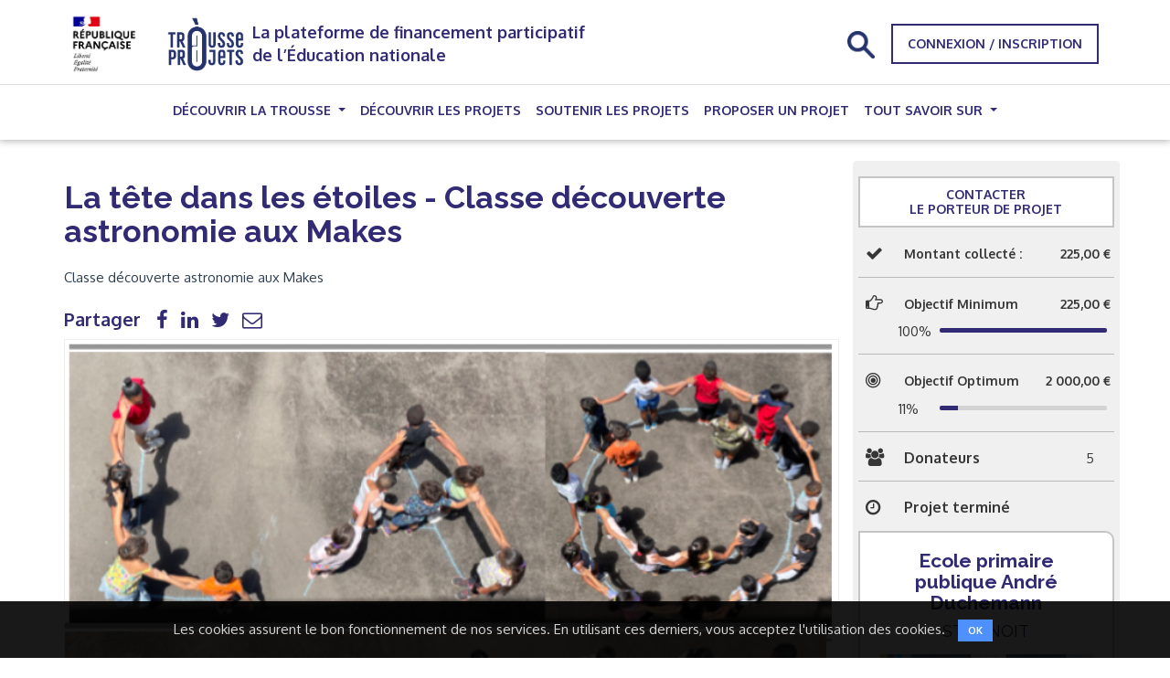

--- FILE ---
content_type: text/html; charset=utf-8
request_url: https://trousseaprojets.fr/projet/5538-la-tete-dans-les-etoiles-classe-decouverte-astronomie-aux-makes
body_size: 34083
content:
<!DOCTYPE html>
<html lang="fr">
  <head>
    <title>La tête dans les étoiles - Classe découverte astronomie aux Makes - Trousse à Projets — La plateforme solidaire de financement participatif des projets des enseignants et de leurs élèves</title>
<meta charset="UTF-8"></meta>
<meta name="viewport" content="width=device-width, initial-scale=1"></meta>
<meta name="description" content="La découverte de l’environnement nocturne par les élèves passe par l’observation. C’est pourquoi les élèves des classes de CE1/CE2 et de CM1 souhaitent découvrir les étoiles et les planètes à l’observatoire des Makes et apprendre à se servir des outils d’observation. Ce lieu de classe découverte est également l’occasion de sensibiliser les élèves à l’impact de la pollution lumineuse sur les observations célestes mais aussi sur la faune et la flore de la Réunion."></meta>
<meta property="og:title" content=""></meta>
<meta property="og:site_name" content=""></meta>
<meta property="og:description" content="La découverte de l’environnement nocturne par les élèves passe par l’observation. C’est pourquoi les élèves des classes de CE1/CE2 et de CM1 souhaitent découvrir les étoiles et les planètes à l’observatoire des Makes et apprendre à se servir des outils d’observation. Ce lieu de classe découverte est également l’occasion de sensibiliser les élèves à l’impact de la pollution lumineuse sur les observations célestes mais aussi sur la faune et la flore de la Réunion."></meta>
<meta property="og:locale" content="fr_FR"></meta>
<meta property="og:type" content="website"></meta>
<meta property="og:image" content="https://cellar-c2.services.clever-cloud.com/trousse-a-projets-production/uploads/d5927fc3-60e5-4c84-a76e-898bc936e1f9.png"></meta>
<meta property="og:image:url" content="https://cellar-c2.services.clever-cloud.com/trousse-a-projets-production/uploads/d5927fc3-60e5-4c84-a76e-898bc936e1f9.png"></meta>
<meta property="og:image:secure_url" content="https://cellar-c2.services.clever-cloud.com/trousse-a-projets-production/uploads/d5927fc3-60e5-4c84-a76e-898bc936e1f9.png"></meta>
<meta property="twitter:site" content="https://trousseaprojets.fr/"></meta>
<meta property="twitter:title" content="La tête dans les étoiles - Classe découverte astronomie aux Makes - Trousse à Projets — La plateforme solidaire de financement participatif des projets des enseignants et de leurs élèves"></meta>
<meta property="twitter:description" content="La découverte de l’environnement nocturne par les élèves passe par l’observation. C’est pourquoi les élèves des classes de CE1/CE2 et de CM1 souhaitent découvrir les étoiles et les planètes à l’observatoire des Makes et apprendre à se servir des outils d’observation. Ce lieu de classe découverte est également l’occasion de sensibiliser les élèves à l’impact de la pollution lumineuse sur les observations célestes mais aussi sur la faune et la flore de la Réunion."></meta>
<meta property="twitter:creator" content=""></meta>
<meta property="twitter:image" content="https://cellar-c2.services.clever-cloud.com/trousse-a-projets-production/uploads/d5927fc3-60e5-4c84-a76e-898bc936e1f9.png"></meta>
<meta itemprop="name" content="La tête dans les étoiles - Classe découverte astronomie aux Makes - Trousse à Projets — La plateforme solidaire de financement participatif des projets des enseignants et de leurs élèves"></meta>
<meta itemprop="description" content="La découverte de l’environnement nocturne par les élèves passe par l’observation. C’est pourquoi les élèves des classes de CE1/CE2 et de CM1 souhaitent découvrir les étoiles et les planètes à l’observatoire des Makes et apprendre à se servir des outils d’observation. Ce lieu de classe découverte est également l’occasion de sensibiliser les élèves à l’impact de la pollution lumineuse sur les observations célestes mais aussi sur la faune et la flore de la Réunion."></meta>
<meta itemprop="image" content="https://cellar-c2.services.clever-cloud.com/trousse-a-projets-production/uploads/d5927fc3-60e5-4c84-a76e-898bc936e1f9.png"></meta>
<meta name="robots" content="index, follow"></meta>

    <meta name="csrf-param" content="authenticity_token" />
<meta name="csrf-token" content="xuEGZ388RLnV2rnnRi72X5bjsol7P_YSDO2IG9SzTRCio6PQUWs391lJDTTmzhaa3K8Gu6RdtCEDozc9J7CJXA" />
      <link rel="stylesheet" href="https://cellar-c2.services.clever-cloud.com/trousse-a-projets-production-assets/assets/redactor-x-1-4-6/redactorx.min-932d7a506bdb5b1d1c2919e8278552e6d4884f5712805025eeea650d4c07b48b.css" />

    <link rel="stylesheet" href="https://cellar-c2.services.clever-cloud.com/trousse-a-projets-production-assets/assets/application-541e6d61c4da4e016d9bc389b342fe308d8ac0ee4e90302b9692711f9c4f13de.css" media="all" />
    <link rel="stylesheet" href="https://bootswatch.com/3/flatly/bootstrap.min.css" media="all" />
    <link rel="stylesheet" href="https://fonts.googleapis.com/css?family=Montserrat|Oxygen:300,400,700|Raleway:300,400,700" />
    <link rel="stylesheet" href="https://cdnjs.cloudflare.com/ajax/libs/font-awesome/4.6.3/css/font-awesome.min.css" media="all" />

    <link rel="icon" href="https://cellar-c2.services.clever-cloud.com/trousse-a-projets-production-assets/assets/favicon-12b55b0239e5e124798a175645c2aea510a4b2648e098040efd02458269b7e17.png" type="image/png">
    <link rel="icon" sizes="16x16" href="https://cellar-c2.services.clever-cloud.com/trousse-a-projets-production-assets/assets/favicon_tap_16-979bf81fa941a3298f9491d5c097a30ad8b08ffdacbfe3a78382844758fea009.png" type="image/png">
    <link rel="icon" sizes="32x32" href="https://cellar-c2.services.clever-cloud.com/trousse-a-projets-production-assets/assets/favicon_tap_32-31f80e51ee01c003981d61579707291da5dfbc329f5f1ec7194e2a0fe5f12302.png" type="image/png">
    <link rel="icon" sizes="64x64" href="https://cellar-c2.services.clever-cloud.com/trousse-a-projets-production-assets/assets/favicon_tap_64-668cf1344ba1711231d89955e5f40e1ece345407f38636fda7ac6bf03be6512b.png" type="image/png">
    <link rel="icon" sizes="96x96" href="https://cellar-c2.services.clever-cloud.com/trousse-a-projets-production-assets/assets/favicon_tap_96-d43b45f7116ed64840976a8d77002df7bdd5cb0cba773bd755d190dacb1480d9.png" type="image/png">
  </head>

  <body>
    <div id="wrapper">

      <div class="container">
  <nav class="custom-navbar d-block custom-navbar-expand-lg custom-navbar-light custom-fixed-top">
    <div class="custom-container">
      <div class="d-flex align-items-center gap-4">
        <div class="block-branding">
          <a class="custom-navbar-brand" href="/">
            <img class="marianne_extended custom-img-fluid" height="80" width="88" alt="Logo République Française" src="https://cellar-c2.services.clever-cloud.com/trousse-a-projets-production-assets/assets/marianne_tap_etendu-ef055a7a115cdea74c106ef68d92d44f92f11b60aaf990a99c688de24669e061.png" />
            <img class="marianne_reduced custom-img-fluid" height="70" width="40" alt="Logo République Française" style="display: none;" src="https://cellar-c2.services.clever-cloud.com/trousse-a-projets-production-assets/assets/marianne_tap-35206f4c37a01a01aeaf73a729885d91d85d514077a7d0c7f9e36323776f7e68.png" />
          </a>
          <a href="/" class="custom-navbar-brand">
            <img class="custom-img-fluid" height="80" width="101.5" alt="Logo La trousse à projets" src="https://cellar-c2.services.clever-cloud.com/trousse-a-projets-production-assets/assets/logo_trousse-a-projets_violet_RVB-f25ad11cd20b9adc764abda455cf4d1d8dfb6f002ed5a4b3b679551aa8bc653f.png" />
          </a>
        </div>
        <p class="block-title" id="toggleNavbarTitle">
          La plateforme de financement participatif de l’Éducation nationale
        </p>
      </div>
      <button
        class="custom-navbar-toggler"
        type="button"
        data-toggle="collapse"
        data-target="#navbarSupportedContent"
        aria-controls="navbarSupportedContent"
        aria-expanded="false"
        aria-label="Toggle navigation"
      >
        <span class="custom-navbar-toggler-icon"></span>
      </button>
      <div class="collapse custom-navbar-collapse custom-navbar-nav-scroll" id="navbarSupportedContent">
        <ul class="custom-navbar-nav d-lg-none">
          <li class="custom-nav-item dropdown">
            <a
              class="dropdown-toggle active"
              aria-current="page"
              href="#"
              id="navbarDropdown"
              role="button"
              data-toggle="dropdown"
              aria-expanded="false"
            >
              Découvrir la trousse
            </a>
            <ul class="dropdown-menu" aria-labelledby="navbarDropdown">
              <li class="custom-nav-item">
                <a href="https://trousseaprojets.fr/website/pages/2-decouvrir-la-trousse-a-projets">Découvrir la Trousse à projets</a>
              </li>
              <li class="custom-nav-item">
                <a href="/website/ressources">Ressources</a>
              </li>
            </ul>
          </li>
          <li class="custom-nav-item">
            <a href="/projet">Découvrir les projets</a><span class="sr-only">(current)</span>
          </li>
          <li class="custom-nav-item">
            <a href="https://trousseaprojets.fr/website/pages/4-agissez-au-coeur-de-l-ecole">Soutenir les projets</a>
          </li>
          <li class="custom-nav-item">
            <a href="https://trousseaprojets.fr/website/pages/3-proposer-un-projet">Proposer un projet</a>
          </li>
            <li class="custom-nav-item dropdown">
              <a
                class="dropdown-toggle active"
                aria-current="page"
                href="#"
                id="learnAllAboutMobileDropdown"
                role="button"
                data-toggle="dropdown"
                aria-expanded="false"
              >
                Tout savoir sur
              </a>
              <ul class="dropdown-menu" aria-labelledby="learnAllAboutMobileDropdown">
                  <li class="custom-nav-item">
                    <a href="/website/learn_all_abouts/3-le-deroule-d-une-collecte">Le déroulé d&#39;une collecte</a>
                  </li>
                  <li class="custom-nav-item">
                    <a href="/website/learn_all_abouts/4-l-animation-d-une-collecte">L&#39;animation d&#39;une collecte</a>
                  </li>
                  <li class="custom-nav-item">
                    <a href="/website/learn_all_abouts/2-la-realisation-d-un-don">La réalisation d&#39;un don</a>
                  </li>
                  <li class="custom-nav-item">
                    <a href="/website/learn_all_abouts/5-la-reception-des-fonds">La réception des fonds</a>
                  </li>
                  <li class="custom-nav-item">
                    <a href="/website/learn_all_abouts/6-aires-educatives-office-francais-de-la-biodiversite">Aires Educatives | Office français de la biodiversité</a>
                  </li>
              </ul>
            </li>
        </ul>

        <form class="simple_form searchbox" id="new_q" action="/projet" accept-charset="UTF-8" method="get">
          <div class="string required q_name_or_school_name_or_school_city_name_or_category_name_or_dispositifs_name_or_level_name_cont"><div><div><input class="string required searchbox-input" required="required" aria-required="true" placeholder="Etablissement scolaire, niveau, ville, dispositif, nom du projet..." type="text" name="q[name_or_school_name_or_school_city_name_or_category_name_or_dispositifs_name_or_level_name_cont]" id="q_name_or_school_name_or_school_city_name_or_category_name_or_dispositifs_name_or_level_name_cont" /></div></div></div>
          <input type="submit" class="searchbox-submit" value="">
          <span class="searchbox-icon">
            <img class="search custom-img-fluid" alt="Icône permettant d&#39;ouvrir la barre de recherche" width="30" height="30" src="https://cellar-c2.services.clever-cloud.com/trousse-a-projets-production-assets/assets/search-effb04a365b4f062f2b9635f13b0b75b8bfb3a4d07d40f31e785d2c5a336d1f1.png" />
          </span>
</form>
        <div class="connexion-buttons">
            <a class="btn btnA2" href="/donateur/sign_in">Connexion / Inscription</a>
        </div>
      </div>
    </div>
    <hr class="my-0">
    <div class="container d-none d-lg-flex">
      <ul class="custom-navbar-nav mx-auto">
        <li class="custom-nav-item dropdown">
          <a
            class="dropdown-toggle active"
            aria-current="page"
            href="#"
            id="navbarDropdown"
            role="button"
            data-toggle="dropdown"
            aria-expanded="false"
          >
            Découvrir la trousse
          </a>
          <ul class="dropdown-menu" aria-labelledby="navbarDropdown">
            <li class="custom-nav-item">
              <a href="https://trousseaprojets.fr/website/pages/2-decouvrir-la-trousse-a-projets">Découvrir la Trousse à projets</a>
            </li>
            <li class="custom-nav-item">
              <a href="/website/ressources">Ressources</a>
            </li>
          </ul>
        </li>
        <li class="custom-nav-item">
          <a href="/projet">Découvrir les projets</a><span class="sr-only">(current)</span>
        </li>
        <li class="custom-nav-item">
          <a href="https://trousseaprojets.fr/website/pages/4-agissez-au-coeur-de-l-ecole">Soutenir les projets</a>
        </li>
        <li class="custom-nav-item">
          <a href="https://trousseaprojets.fr/website/pages/3-proposer-un-projet">Proposer un projet</a>
        </li>
          <li class="custom-nav-item dropdown">
            <a
              class="dropdown-toggle active"
              aria-current="page"
              href="#"
              id="learnAllAboutDropdown"
              role="button"
              data-toggle="dropdown"
              aria-expanded="false"
            >
              Tout savoir sur
            </a>
            <ul class="dropdown-menu" aria-labelledby="learnAllAboutDropdown">
                <li class="custom-nav-item">
                  <a href="/website/learn_all_abouts/3-le-deroule-d-une-collecte">Le déroulé d&#39;une collecte</a>
                </li>
                <li class="custom-nav-item">
                  <a href="/website/learn_all_abouts/4-l-animation-d-une-collecte">L&#39;animation d&#39;une collecte</a>
                </li>
                <li class="custom-nav-item">
                  <a href="/website/learn_all_abouts/2-la-realisation-d-un-don">La réalisation d&#39;un don</a>
                </li>
                <li class="custom-nav-item">
                  <a href="/website/learn_all_abouts/5-la-reception-des-fonds">La réception des fonds</a>
                </li>
                <li class="custom-nav-item">
                  <a href="/website/learn_all_abouts/6-aires-educatives-office-francais-de-la-biodiversite">Aires Educatives | Office français de la biodiversité</a>
                </li>
            </ul>
          </li>
      </ul>
    </div>
  </nav>
</div>


      
      <div class="container content-sm content single-page-project main-p-t mt-4">
  <div class="row">
    <div class="col-md-8 col-lg-9">
      <div class="headline-project">
        <h1 class="wow fadeIn project-title" data-wow-delay="0s" style="border-bottom: 0; padding-bottom: 0; margin-top: 40px">
          La tête dans les étoiles - Classe découverte astronomie aux Makes</h1>
        <br>
        <div>
          <p>Classe découverte astronomie aux Makes</p>
        </div>

        <!-- start social icons -->
        <div class="social-block">
          <span class="label">Partager</span>
          <span class="social-block-icons">
            <a target="_blank" href="http://www.facebook.com/share.php?u=https://trousseaprojets.fr/projet/5538-la-tete-dans-les-etoiles-classe-decouverte-astronomie-aux-makes&amp;title=La tête dans les étoiles - Classe découverte astronomie aux Makes">
                  <i class="fa fa-facebook-f"></i></a>
</a>              <a target="_blank" href="https://www.linkedin.com/sharing/share-offsite/?url=https://trousseaprojets.fr/projet/5538-la-tete-dans-les-etoiles-classe-decouverte-astronomie-aux-makes">
                  <i class="fa fa-linkedin"></i></a>
</a>              <a target="_blank" href="https://twitter.com/intent/tweet?hashtags=TrousseAProjets&amp;text=La tête dans les étoiles - Classe découverte astronomie aux Makes&amp;url=https://trousseaprojets.fr/projet/5538-la-tete-dans-les-etoiles-classe-decouverte-astronomie-aux-makes">
                  <i class="fa fa-twitter"></i></a>
</a>            <a href="mailto:?subject=Découvrir le projet &#39;La tête dans les étoiles - Classe découverte astronomie aux Makes&#39;&amp;body=La tête dans les étoiles - Classe découverte astronomie aux Makes — https://trousseaprojets.fr/projet/5538-la-tete-dans-les-etoiles-classe-decouverte-astronomie-aux-makes">
                  <i class="fa fa-envelope-o"></i></a>
</a>            </span>
        </div>
        <!-- end social icons -->

      </div>

      <div class="frame-main-img">
          <a name="pic1"></a>
          <img width="100%" class="project-img" aria-hidden="true" src="https://cellar-c2.services.clever-cloud.com/trousse-a-projets-production/uploads/d5927fc3-60e5-4c84-a76e-898bc936e1f9.png" />
      </div>

      <div class=" elements text-center">
        <ul>
           <li>
             <a href="/projet?q%5Blevel_id_eq%5D=2&amp;q%5Bname_or_school_name_or_school_city_name_or_category_name_or_dispositifs_name_or_level_name_cont%5D=Ecole+El%C3%A9mentaire+%28du+CP+au+CM2%29">Ecole Elémentaire (du CP au CM2)</a>
            </li>
              <li>
                <a href="/projet?q%5Bdispositifs_id_eq%5D=2&amp;q%5Bname_or_school_name_or_school_city_name_or_category_name_or_dispositifs_name_or_level_name_cont%5D=S%C3%A9jour+avec+nuit%C3%A9e">Séjour avec nuitée</a>
              </li>

            <li>
              <a href="/projet?q%5Bcategory_id_eq%5D=7&amp;q%5Bname_or_school_name_or_school_city_name_or_category_name_or_dispositifs_name_or_level_name_cont%5D=Culture+scientifique+et+technique">Culture scientifique et technique</a>
            </li>
        </ul>
      </div>
      <!-- end test elements -->

      <div class="panel">
        <!-- Nav tabs -->
        <ul class="nav nav-tabs nav-justified wow slideInUp" data-wow-delay="0.2s" role="tablist">
          <li class="active" role="presentation">
            <a aria-controls="descrip" data-toggle="tab" href="#descrip" role="tab">Description</a>
          </li>
          <li role="presentation">
            <a aria-controls="actu" data-toggle="tab" href="#actu" role="tab">
              Actualités 
            </a>
          </li>
          <li role="presentation">
            <a aria-controls="comments" data-toggle="tab" href="#comments" role="tab">
              Commentaires 
            </a>
          </li>
        </ul>
        <!-- start Tab panel-->
        <div class="tab-content">
          <div class="tab-pane active" id="descrip" role="tabpanel">
    <h2 class="text-primary h2 fw-bold mb-3">
      Qui sommes-nous ?
    </h2>
    <div class="mb-3"><p class="text-justify">Nous sommes les élèves des classes de CE1/CE2 et de CM1&nbsp; de l'école André Duchemann. Notre école, située dans les écarts de Saint-Benoît, est classée en REP + (Réseau d’Éducation Prioritaire renforcé).</p>
<p class="text-justify">Le lieu privilégié d'observation des objets célestes est très éloigné de notre école (1h45 de route) : les élèves n'ont donc jamais été à l'observatoire. <br></p></div>

    <h2 class="text-primary h2 fw-bold mb-3">Le projet pédagogique</h2>
    <div class="mb-3"><p class="text-justify"><strong>Nous avons travaillé sur le thème de l'espace</strong> pour notre exposition annuelle d'octobre au sein de l’école. Nous avons été très enthousiastes et curieux d'en savoir plus sur le ciel et les astres, c'est pourquoi nos maitresses ont choisi d'en faire un projet sur l'année.<br></p>
<p class="text-justify">Nous souhaitons découvrir notre environnement nocturne : les étoiles, les constellations, les planètes en les observant !<br></p>
<p class="text-justify"><strong><span style="color: rgb(99, 74, 165);">Pour atteindre notre but : direction L'observatoire des Makes du 11 au 14 avril 2023 !</span></strong><br></p>
<p class="text-justify">Nous apprendrons à :<br></p>
<p class="text-justify">- Nous servir des instruments d'observation (jumelles, lunettes et télescope).</p>
<p class="text-justify">- Fabriquer des cartes du ciel et les utiliser</p>
<p class="text-justify">- Observer le Soleil sans danger</p>
<p class="text-justify">- Fabriquer et utiliser un compteur d'étoiles pour déterminer le niveau de pollution lumineuse du lieu. <br></p>
<p class="text-justify">- Fabriquer une maquette et un cadran solaire</p>
<p class="text-justify">Avec toutes nos connaissances et nos savoir-faire acquis durant notre séjour aux Makes, nous pourrons mener une soirée "observation du ciel" avec nos camarades d'école et nos parents. Ainsi, chacun pourra s’émerveiller devant le ciel nocturne et prendre conscience des enjeux de la pollution lumineuse.<span></span></p></div>


    <h2 class="text-primary h2 fw-bold mb-3">Pourquoi avons-nous besoin de vous ?</h2>
    <div>
      <p class="text-justify"><strong>Le coût global par élève est de 142,50€.</strong></p>
<p class="text-justify"><u>Différentes actions sont envisagées avec des bénéfices prévisionnels :&nbsp;</u></p>
<p class="text-justify">- Tombola (1 000€)</p>
<p class="text-justify">- Marché de Noël&nbsp;(100€)</p>
<p class="text-justify">- Vente de pochettes surprises (100€)</p>
<p class="text-justify">- Vente de gâteaux, boudous et jus de fruits ( 200€)</p>
<p class="text-justify">- Dépôt de tirelire dans les commerces (50€)</p>
<p class="text-justify">- Brocante (200€)</p>
<p class="text-justify">La coopérative de l'école paiera 5€/enfant soit 190€</p>
<p class="text-justify">Toutes ces actions permettraient de faire baisser le coût par famille à 100€, ce qui reste très élevé. C'est pourquoi nous avons besoin de votre participation pour que tous les élèves puissent partir !</p>
        <b>
          L'objectif minimum de 225 € nous permettra
        </b>
        de diminuer la part famille de 26€
    </div>
      <div class="mb-3">
        <b>
          L'objectif optimum de 2000 € nous permettra
        </b>
        nous permettrait de financer une sortie équestre en plus de l&#39;observatoire !
      </div>

    <h2 class="text-primary h2 fw-bold mb-3">En conclusion</h2>
    <p class="text-justify">Les élèves ont adhéré à ce projet et sont motivés par une classe d’astronomie qui leur permettra d'approfondir leurs connaissances et de découvrir un environnement différent (la montagne, la forêt...).<br></p>
<p class="text-justify">Même si nous échelonnons les frais sur 3 mois, chaque euro récolté est une victoire pour que nos parents puissent permettre à leur enfant de partir sans se mettre en difficulté.
</p>
  <div class="clearfix"></div>


  <div class="row disclaimer-row">
    <p class="disclaimer">
      La présentation et le contenu de cette page ont été élaborés par et sous la responsabilité du porteur de
      projet et de ses élèves. Un texte de présentation, s'il est original, est protégé par le droit d'auteur
    </p>
  </div>

  <p class="disclaimer">
    Les dons effectués au bénéfice d’un projet ouvrent droit à la déduction fiscale à hauteur de 60% du don effectué et de 0,5 % du chiffre d’affaire annuel pour les entreprises et 66% du don effectué, dans la limite de 20% du revenu imposable annuel pour les particuliers éligibles, dans le cadre de la réglementation en vigueur.
  </p>

  <p class="disclaimer">
    Si vous appartenez au même foyer fiscal qu’un élève bénéficiaire d’un projet de sortie avec nuitée, votre don n’ouvre droit à la défiscalisation que s’il s’ajoute à la contribution que vous avez payée par ailleurs pour la participation de votre enfant au projet.
  </p>
</div>

          <div class="tab-pane" id="actu" role="tabpanel">
            <div>
            </div>
          </div>
          <div class="tab-pane" id="comments" role="tabpanel">
            <div class="row comments">
            </div>
          </div>
        </div>
      </div>
      <!-- end / panel tabs -->
    </div>

    <div class="col-md-4 col-lg-3 side-col">
      <div class="well row details-project wow slideInRight">

        <div class="arrow text-center btnC2">
          Contacter
          <div>Le porteur de projet</div>
        </div>

          <div class="not-logged response">
            <p class="text-center">Vous devez être connecté pour contacter le porteur de projet</p>
            <a class="btn btn-info" href="/donateur/sign_in">Me connecter</a>
            <br>
          </div>

        <ul>
          <li>
            <i class="fa fa-check"></i>
            <span class="label span-container">
              <p class="container-title-amount">
                <strong class="title-amount">Montant collecté : </strong>
              </p>
              <p class="amount-number">
                225,00 €
              </p>
            </span>
          </li>

          <li>
            <i class="fa fa-hand-o-right"></i>
            <span class="label span-container">
                <p class="container-title-amount"><strong class="title-amount">Objectif Minimum</strong></p>
                <p class="amount-number">225,00 €</p>
            </span>

            <div class="container-progress-bar" style="margin-top: 10px;">
                <span>
                  100%
                </span>
                <div class="progress progress-bar-project">
                  <div class="progress-bar progress-bar-success"
                      style="width: 100%">
                  </div>
                </div>
            </div>
          </li>

          <li>
            <i class="fa fa-bullseye"></i>
            <span class="label span-container">
                <p class="container-title-amount"><strong class="title-amount">Objectif Optimum</strong></p>
                <p class="amount-number">2 000,00 €</p>
            </span>

            <div class="container-progress-bar" style="margin-top: 10px;">
                <span>11%</span>
                <div class="progress progress-bar-project">
                  <div class="progress-bar progress-bar-success" style="width: 11%">
                  </div>
                </div>
            </div>
          </li>

          <li>
            <i class="fa fa-users"></i>
            <span class="span-container">
              <span class="label d-inline-block">Donateurs</span>
              <span class="amount-number">5</span>
            </span>
          </li>

          <li>
            <i class="fa fa-clock-o"></i>
            <span class="label span-container">Projet terminé</span>
          </li>
        </ul>

        <div class="school-side-card btnC2">
          <h3 class="text-center">
            <a class="text-primary" href="/projet?q%5Bname_or_school_name_or_school_city_name_or_category_name_or_dispositifs_name_or_level_name_cont%5D=Ecole+primaire+publique+Andr%C3%A9+Duchemann&amp;q%5Bschool_id_eq%5D=90739">Ecole primaire publique André Duchemann</a>
            <div class="school-city">ST BENOIT</div>
          </h3>
          <div class="frame-school-card">
              <img aria-hidden="true" src="https://cellar-c2.services.clever-cloud.com/trousse-a-projets-production/uploads/card_1dd8ebc7-67fe-466f-96f6-7899c207b96e.jpg" />
          </div>

            <br>
        </div>

      </div><!-- end details-project -->

        <h3 class="text-center">Contreparties disponibles</h3>
      <div class="row block-rewards">
          <div class="well wow slideInUp" data-wow-delay="0.1s">
            <h4 class="text-center">Mail de remerciement</h4>

            <p>Vous recevrez un mail pour vous remercier</p>
            <p>
              <strong><i class="fa fa-thumb-tack"></i>Pour 5,00 € ou plus</strong>

                <br><strong><i class="fa fa-gift"></i>Disponible: 48</strong></p>

              </div>
          <div class="well wow slideInUp" data-wow-delay="0.1s">
            <h4 class="text-center">Compte - rendu du séjour numérique</h4>

            <p>Recevoir une version numérique du compte-rendu de séjour avec photos</p>
            <p>
              <strong><i class="fa fa-thumb-tack"></i>Pour 30,00 € ou plus</strong>

                <br><strong><i class="fa fa-gift"></i>Disponible: 48</strong></p>

              </div>
          <div class="well wow slideInUp" data-wow-delay="0.1s">
            <h4 class="text-center">Compte - rendu du séjour </h4>

            <p>Version papier du compte-rendu de séjour avec photos</p>
            <p>
              <strong><i class="fa fa-thumb-tack"></i>Pour 100,00 € ou plus</strong>

                <br><strong><i class="fa fa-gift"></i>Disponible: 5</strong></p>

              </div>
      </div>
    </div>
  </div>
</div>


<div class="modal fade" id="fiscalReceiptAnswerModal" tabindex="-1" aria-labelledby="fiscalReceiptAnswerModalLabel" aria-hidden="true">
  <div class="modal-dialog custom-modal-dialog-center">
    <div class="modal-content">
      <div class="modal-body text-center">
        <div class="fw-bold text-primary h4">
            La structure réceptrice des fonds ne peut pas émettre de reçus fiscaux.<br><br>Souhaitez-vous poursuivre votre don ?
        </div>
      </div>
      <div class="modal-footer">
        <div class="col-md-12 text-center">
          <a class="btn btn-success" rel="nofollow" data-method="put" href="/projet/5538-la-tete-dans-les-etoiles-classe-decouverte-astronomie-aux-makes/pre_subscriptions/steps/step_1">Oui</a>
          <button type="button" class="btn btn-secondary" data-dismiss="modal">Non</button>
        </div>
      </div>
    </div>
  </div>
</div>


    </div>

    <!--<footer style="margin-bottom: 20px;"></footer>-->

<footer id="footerHeight">
  <div class="container">
    <div class="row">
        <div class="col-sm-3 block-footer">
          <h4>À propos</h4>
          <ul>
              <li><a href="https://trousseaprojets.fr/website/pages/1-qui-sommes-nous">Qui sommes-nous ?</a></li>
              <li><a href="/website/partners">Fondateurs</a></li>
              <li><a href="/website/sponsors">Mécènes</a></li>
              <li><a href="https://trousseaprojets.fr/website/pages/29-partenaires">Partenaires</a></li>
              <li><a href="/projets/prioritaires">Courte Echelle</a></li>
          </ul>
        </div>
        <div class="col-sm-3 block-footer">
          <h4>Informations Générales</h4>
          <ul>
              <li><a href="https://trousseaprojets.fr/website/pages/5-conditions-generales-d-utilisation">Conditions générales d&#39;utilisation</a></li>
              <li><a href="https://trousseaprojets.fr/website/pages/6-mentions-legales">MENTIONS LÉGALES</a></li>
              <li><a href="https://trousseaprojets.fr/website/pages/7-politique-de-confidentialite">POLITIQUE DE CONFIDENTIALITÉ</a></li>
              <li><a href="https://trousseaprojets.fr/website/pages/21-declaration-d-accessibilite">Déclaration d&#39;accessibilité</a></li>
          </ul>
        </div>
        <div class="col-sm-3 block-footer">
          <h4>Autres</h4>
          <ul>
              <li><a href="/pre_subscriptions/not_targeted/steps/step_1">Don pour une École Solidaire et Innovante</a></li>
              <li><a href="/website/form/contacts">Aide et Contact</a></li>
              <li><a href="https://trousseaprojets.fr/website/pages/8-la-charte">LA CHARTE</a></li>
          </ul>
        </div>

      <div class="col-sm-3 block-footer social-media-block">
        <h4>Réseaux Sociaux</h4>
        <a target="blank" class="align-items-center" href="https://facebook.com/TrousseAProjets/">
          <div class="icon"><i class="fa fa-facebook-f"></i></div>
          FACEBOOK
</a>        <a target="blank" class="align-items-center" href="https://www.linkedin.com/company/trousseaprojets">
          <div class="icon"><i class="fa fa-linkedin"></i></div>
          LINKEDIN
</a>        <a target="blank" class="align-items-center" href="https://www.instagram.com/TrousseAProjets/">
          <div class="icon"><i class="fa fa-instagram"></i></div>
          INSTAGRAM
</a>        <a target="blank" class="align-items-center" href="https://twitter.com/trousseaprojets">
          <div class="icon"><i class="fa fa-twitter"></i></div>
          TWITTER
</a>      </div>
    </div>
  </div>
</footer>


<div class="footer2">
  <span>&copy; 2024 Copyright Trousse à Projets</span><span class="slatsh">|</span>
  <span>Powered by <a href="https://capsens.eu/" target='_blank'>Capsens</a></span><span class="slatsh">|</span>
</div>

        <div class="cookies-eu js-cookies-eu" >
      <span class="cookies-eu-content-holder">Les cookies assurent le bon fonctionnement de nos services. En utilisant ces derniers, vous acceptez l&#39;utilisation des cookies.</span>
      <span class="cookies-eu-button-holder">
      <button class="cookies-eu-ok js-cookies-eu-ok"> OK </button>
      </span>
    </div>


    <script src="https://cdnjs.cloudflare.com/ajax/libs/jquery/3.1.1/jquery.min.js"></script>
    <script src="https://cellar-c2.services.clever-cloud.com/trousse-a-projets-production-assets/assets/application-7c4bda28257ba3030317b316058c7015b898f8619b332ce2f618103816e43e9e.js"></script>

    
    


    
  </body>
</html>
